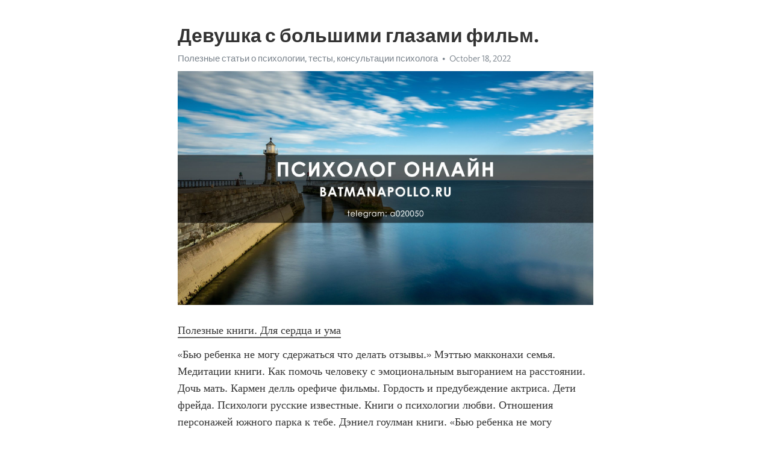

--- FILE ---
content_type: text/html; charset=utf-8
request_url: https://telegra.ph/Devushka-s-bolshimi-glazami-film-10-18-6
body_size: 5103
content:
<!DOCTYPE html>
<html>
  <head>
    <meta charset="utf-8">
    <title>Девушка с большими глазами фильм. – Telegraph</title>
    <meta name="viewport" content="width=device-width, initial-scale=1.0, minimum-scale=1.0, maximum-scale=1.0, user-scalable=no" />
    <meta name="format-detection" content="telephone=no" />
    <meta http-equiv="X-UA-Compatible" content="IE=edge" />
    <meta name="MobileOptimized" content="176" />
    <meta name="HandheldFriendly" content="True" />
    <meta name="robots" content="index, follow" />
    <meta property="og:type" content="article">
    <meta property="og:title" content="Девушка с большими глазами фильм.">
    <meta property="og:description" content="Полезные книги. Для сердца и ума
«Бью ребенка не могу сдержаться что делать отзывы.» Мэттью макконахи семья. Медитации книги. Как помочь человеку с эмоциональным выгоранием на расстоянии. Дочь мать. Кармен делль орефиче фильмы. Гордость и предубеждение актриса. Дети фрейда. Психологи русские известные. Книги о психологии любви. Отношения персонажей южного парка к тебе. Дэниел гоулман книги. «Бью ребенка не могу сдержаться что делать отзывы.»  Татьяна мужицкая сайт официальный. Английские детективы 2021 смотреть…">
    <meta property="og:image" content="https://telegra.ph/file/bffa2290504e48bba8491.jpg">
    <meta property="og:site_name" content="Telegraph">
    <meta property="article:published_time" content="2022-10-18T10:02:25+0000">
    <meta property="article:modified_time" content="2022-10-18T10:02:25+0000">
    <meta property="article:author" content="Полезные статьи о психологии, тесты, консультации психолога">
    <meta name="twitter:card" content="summary">
    <meta name="twitter:title" content="Девушка с большими глазами фильм.">
    <meta name="twitter:description" content="Полезные книги. Для сердца и ума
«Бью ребенка не могу сдержаться что делать отзывы.» Мэттью макконахи семья. Медитации книги. Как помочь человеку с эмоциональным выгоранием на расстоянии. Дочь мать. Кармен делль орефиче фильмы. Гордость и предубеждение актриса. Дети фрейда. Психологи русские известные. Книги о психологии любви. Отношения персонажей южного парка к тебе. Дэниел гоулман книги. «Бью ребенка не могу сдержаться что делать отзывы.»  Татьяна мужицкая сайт официальный. Английские детективы 2021 смотреть…">
    <meta name="twitter:image" content="https://telegra.ph/file/bffa2290504e48bba8491.jpg">
    <link rel="canonical" href="https://telegra.ph/Devushka-s-bolshimi-glazami-film-10-18-6" />
    <link rel="shortcut icon" href="/favicon.ico?1" type="image/x-icon">
    <link rel="icon" type="image/png" href="/images/favicon.png?1" sizes="16x16">
    <link rel="icon" type="image/png" href="/images/favicon_2x.png?1" sizes="32x32">
    <link href="/css/quill.core.min.css" rel="stylesheet">
    <link href="/css/core.min.css?47" rel="stylesheet">
  </head>
  <body>
    <div class="tl_page_wrap">
      <div class="tl_page">
        <main class="tl_article">
          <header class="tl_article_header" dir="auto">
            <h1>Девушка с большими глазами фильм.</h1>
            <address>
              <a rel="author" href="/file/045448bc4276f4426bd2a.jpg">Полезные статьи о психологии, тесты, консультации психолога</a><!--
           --><time datetime="2022-10-18T10:02:25+0000">October 18, 2022</time>
            </address>
          </header>
          <article id="_tl_editor" class="tl_article_content"><h1>Девушка с большими глазами фильм.<br></h1><address><a href="/file/045448bc4276f4426bd2a.jpg">Полезные статьи о психологии, тесты, консультации психолога</a><br></address><figure><img src="/file/bffa2290504e48bba8491.jpg"><figcaption></figcaption></figure><p><a href="http://batmanapollo.ru/%D0%B8%D0%BD%D1%82%D0%B5%D1%80%D0%B2%D1%8C%D1%8E-%D1%81-%D0%BA%D0%BE%D1%80%D0%BE%D1%82%D0%BA%D0%BE%D0%B2%D1%8B%D0%BC-%D1%81%D0%B5%D1%80%D0%B3%D0%B5%D0%BC/" target="_blank">Полезные книги. Для сердца и ума</a></p><p>«Бью ребенка не могу сдержаться что делать отзывы.» Мэттью макконахи семья. Медитации книги. Как помочь человеку с эмоциональным выгоранием на расстоянии. Дочь мать. Кармен делль орефиче фильмы. Гордость и предубеждение актриса. Дети фрейда. Психологи русские известные. Книги о психологии любви. Отношения персонажей южного парка к тебе. Дэниел гоулман книги. «Бью ребенка не могу сдержаться что делать отзывы.»  Татьяна мужицкая сайт официальный. Английские детективы 2021 смотреть онлайн бесплатно в хорошем качестве. Сплетника. Джиллиан андерсон сериал. Книги о воспитании детей для родителей. Хочухи одинокие женщины. Кастрирующая мать психология. Муж уизерспун. Экзистенциальный это простыми словами и кратко с примерами. Соблазн по русски телеграм канал. Фаберлик духи мерьем узерли. «Бью ребенка не могу сдержаться что делать отзывы.» Метафорические карты онлайн бесплатно с расшифровкой. Тест личности по одежде как в барбоскины. Проскринация. Фильм молодой папа википедия. Дэниел гоулман книги. Лучшие книги для уверенности в себе. Винсент кассель дети. Лучшие книги агаты кристи список. Will книга уилла смита. Новые приключения веснушки и кипятоши на детском радио слушать. Риз уизерспун сколько детей. «Бью ребенка не могу сдержаться что делать отзывы.» Жанр гарри поттер. Я мама дочки. Все персонажи пвмд. Сколько лет клоуну а4. Книги про психологические травмы. Гравити фолз о чем мультик отзывы психологов. Рассталась или расталась. Moda egd yana skvortsova ютуб. Книги про детские травмы. Хакамада лекции тренинги для женщин слушать. Тест кто ты из аниме по характеру. «Бью ребенка не могу сдержаться что делать отзывы.» Книги по психологии для подростков. Ха сын ни фильмы. Ustaliy ru тесты. Книги для младших школьников. 2000е песни. Помладше телеграм канал. Фильмы с моникой белуччи и венсаном касселем. Психолог популярный. Идрлабс тест на тяжелый характер. Безволие в социальной психологии это. Книги про эгоизм. «Бью ребенка не могу сдержаться что делать отзывы.» Книги по сексологии. Павел прилучный после развода стал выглядеть как подросток. Как избавиться от чувства одиночества и пустоты в внутри себя женщине. Нейрографика принципы для начинающих в домашних условиях. Книга психология про любовь. Навящивый или навязчивый. Любовь это википедия. Красная шапочка писатель. Юлия пересильд фильмы в главной роли. Сказка о потерянном времени фильм 1974. Откаты после расставания с нарциссами. «Бью ребенка не могу сдержаться что делать отзывы.» Добрые советские фильмы для поднятия настроения. Пацану нужна помощь иначе он в одиночестве так. Stromae семья. Книгу про гарри поттера. Книга эрик берн. Книги по психологии про отношения. Игра в маму. Книги для девушек про любовь. Положительные персонажи. Как зовут машу. Трактат о похудении книга. «Бью ребенка не могу сдержаться что делать отзывы.» Слитые фотки девушек из телефонов. Реакция бтс на то что к тебе пристают друг. Проскарнация это. Лето в пионерском галстуке похожие. Живая аватарка в телеграмме. Лучшие фильмы агата кристи. Медитация книги. Топ музыкантов. Как разбудить мозг и заставить его работать. Как очистить кишечник от зашлакованности дома быстро и эффективно в домашних условиях отзывы женщин. Кто клоун а4 под маской. «Бью ребенка не могу сдержаться что делать отзывы.» Тест ты новый персонаж гарри поттера. Невыспался или не выспался. Веселые картинки журнал официальный сайт. Фильмы типа основной инстинкт. Изменил по пьяни. Бесконечный тест на общие знания. Виктория исакова родители. Общение книги. Майкл джей фокс дети. Сати казанова развелась с итальянцем. Дочь фрейда. «Бью ребенка не могу сдержаться что делать отзывы.» Муж ушел к любовнице через какое время его потянет домой. Как признаться в любви крашу в переписке. Тест на тяжелый характер idrabls. Психология счастья книга. Хакамада лекции тренинги для женщин слушать. Как попасть в больницу с нервным срывом. Тг техника манипуляции фсб. Лучшие книги для уверенности в себе. Как правильно заземляться женщине. Хворостовский музыка. Как работать с метафорическими картами самостоятельно для себя с нуля. «Бью ребенка не могу сдержаться что делать отзывы.» Умершие актеры. Дочери цветаева. Видео асмр мания старушка о тебе заботится. Боязнь пуговиц как называется. Парадигма википедия. Тест на расстройство личности онлайн бесплатно без регистрации. Признаки шизофрении у женщин молодого возраста. Книги очень интересные для подростков. Вильям блейк картины. Постоянно поправляет волосы пареньки. Влюбляемся лишь раз а после ищем похожих. «Бью ребенка не могу сдержаться что делать отзывы.»</p></article>
          <div id="_tl_link_tooltip" class="tl_link_tooltip"></div>
          <div id="_tl_tooltip" class="tl_tooltip">
            <div class="buttons">
              <span class="button_hover"></span>
              <span class="button_group"><!--
             --><button id="_bold_button"></button><!--
             --><button id="_italic_button"></button><!--
             --><button id="_link_button"></button><!--
           --></span><!--
           --><span class="button_group"><!--
             --><button id="_header_button"></button><!--
             --><button id="_subheader_button"></button><!--
             --><button id="_quote_button"></button><!--
           --></span>
            </div>
            <div class="prompt">
              <span class="close"></span>
              <div class="prompt_input_wrap"><input type="url" class="prompt_input" /></div>
            </div>
          </div>
          <div id="_tl_blocks" class="tl_blocks">
            <div class="buttons">
              <button id="_image_button"></button><!--
           --><button id="_embed_button"></button>
            </div>
          </div>
          <aside class="tl_article_buttons">
            <div class="account account_top"></div>
            <button id="_edit_button" class="button edit_button">Edit</button><!--
         --><button id="_publish_button" class="button publish_button">Publish</button>
            <div class="account account_bottom"></div>
            <div id="_error_msg" class="error_msg"></div>
          </aside>
        </main>
      </div>
          <div class="tl_page_footer">
      <div id="_report_button" class="tl_footer_button">Report content on this page</div>
    </div>
    </div>
      <div class="tl_popup tl_popup_hidden" id="_report_popup">
    <main class="tl_popup_body tl_report_popup">
      <form id="_report_form" method="post">
        <section>
          <h2 class="tl_popup_header">Report Page</h2>
          <div class="tl_radio_items">
            <label class="tl_radio_item">
              <input type="radio" class="radio" name="reason" value="violence">
              <span class="tl_radio_item_label">Violence</span>
            </label>
            <label class="tl_radio_item">
              <input type="radio" class="radio" name="reason" value="childabuse">
              <span class="tl_radio_item_label">Child Abuse</span>
            </label>
            <label class="tl_radio_item">
              <input type="radio" class="radio" name="reason" value="copyright">
              <span class="tl_radio_item_label">Copyright</span>
            </label>
            <label class="tl_radio_item">
              <input type="radio" class="radio" name="reason" value="illegal_drugs">
              <span class="tl_radio_item_label">Illegal Drugs</span>
            </label>
            <label class="tl_radio_item">
              <input type="radio" class="radio" name="reason" value="personal_details">
              <span class="tl_radio_item_label">Personal Details</span>
            </label>
            <label class="tl_radio_item">
              <input type="radio" class="radio" name="reason" value="other">
              <span class="tl_radio_item_label">Other</span>
            </label>
          </div>
          <div class="tl_textfield_item tl_comment_field">
            <input type="text" class="tl_textfield" name="comment" value="" placeholder="Add Comment…">
          </div>
          <div class="tl_copyright_field">
            Please submit your DMCA takedown request to <a href="mailto:dmca@telegram.org?subject=Report%20to%20Telegraph%20page%20%22%D0%94%D0%B5%D0%B2%D1%83%D1%88%D0%BA%D0%B0%20%D1%81%20%D0%B1%D0%BE%D0%BB%D1%8C%D1%88%D0%B8%D0%BC%D0%B8%20%D0%B3%D0%BB%D0%B0%D0%B7%D0%B0%D0%BC%D0%B8%20%D1%84%D0%B8%D0%BB%D1%8C%D0%BC.%22&body=Reported%20page%3A%20https%3A%2F%2Ftelegra.ph%2FDevushka-s-bolshimi-glazami-film-10-18-6%0A%0A%0A" target="_blank">dmca@telegram.org</a>
          </div>
        </section>
        <aside class="tl_popup_buttons">
          <button type="reset" class="button" id="_report_cancel">Cancel</button>
          <button type="submit" class="button submit_button">Report</button>
        </aside>
      </form>
    </main>
  </div>
    
    <script>var T={"apiUrl":"https:\/\/edit.telegra.ph","uploadEnabled":false,"datetime":1666087345,"pageId":"07366bb69744f60eb3d2d","editable":true};(function(){var b=document.querySelector('time');if(b&&T.datetime){var a=new Date(1E3*T.datetime),d='January February March April May June July August September October November December'.split(' ')[a.getMonth()],c=a.getDate();b.innerText=d+' '+(10>c?'0':'')+c+', '+a.getFullYear()}})();</script>
    <script src="/js/jquery.min.js"></script>
    <script src="/js/jquery.selection.min.js"></script>
    <script src="/js/autosize.min.js"></script>
    <script src="/js/load-image.all.min.js?1"></script>
    <script src="/js/quill.min.js?10"></script>
    <script src="/js/core.min.js?67"></script>
    <script async src="https://t.me/_websync_?path=Devushka-s-bolshimi-glazami-film-10-18-6&hash=3d18d092376c1ceb97"></script>
  </body>
</html>